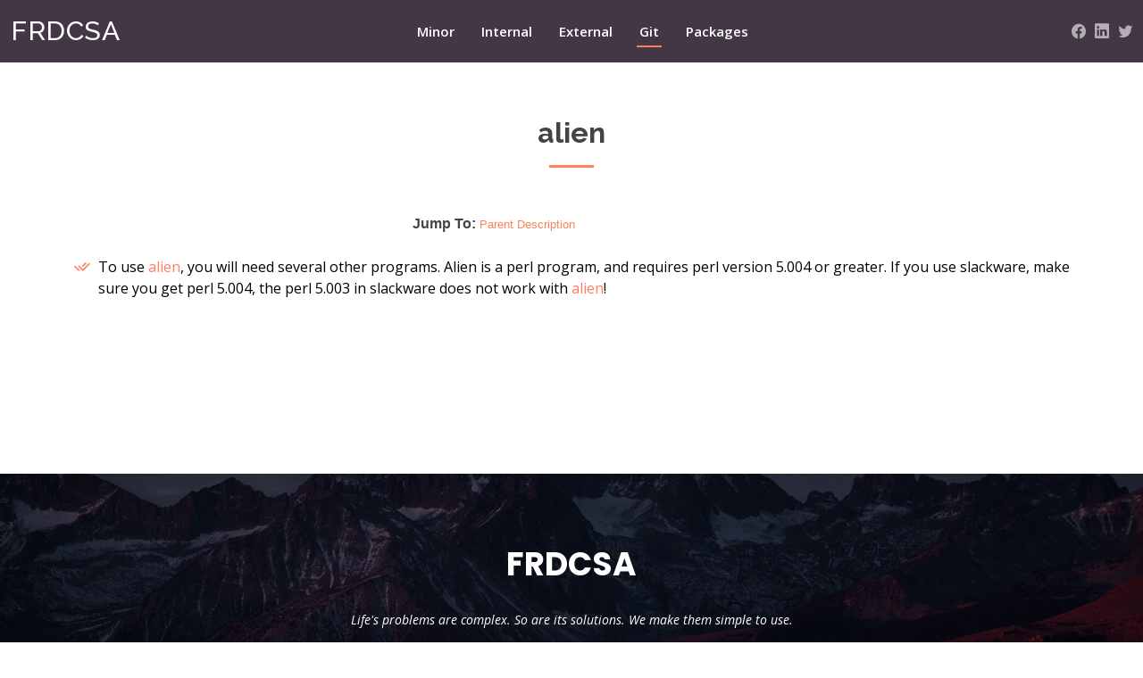

--- FILE ---
content_type: text/html
request_url: https://altruisticsoftware.org/frdcsa/git/alien/index.html
body_size: 2930
content:
<!DOCTYPE html>
<html lang="en">

    <head>
	<meta charset="utf-8">
	<meta content="width=device-width, initial-scale=1.0" name="viewport">

	<title>FRDCSA: </title>
	<meta content="" name="description">
	<meta content="" name="keywords">

	<!-- Favicons -->
	<link href="../assets/img/favicon.png" rel="icon">
	<link href="../assets/img/apple-touch-icon.png" rel="apple-touch-icon">

	<!-- Google Fonts -->
	<link href="https://fonts.googleapis.com/css?family=Open+Sans:300,300i,400,400i,600,600i,700,700i|Raleway:300,300i,400,400i,500,500i,600,600i,700,700i|Poppins:300,300i,400,400i,500,500i,600,600i,700,700i" rel="stylesheet">

	<!-- Vendor CSS Files -->
	<link href="../assets/vendor/bootstrap/css/bootstrap.min.css" rel="stylesheet">
	<link href="../assets/vendor/bootstrap-icons/bootstrap-icons.css" rel="stylesheet">
	<link href="../assets/vendor/boxicons/css/boxicons.min.css" rel="stylesheet">
	<link href="../assets/vendor/glightbox/css/glightbox.min.css" rel="stylesheet">
	<link href="../assets/vendor/remixicon/remixicon.css" rel="stylesheet">
	<link href="../assets/vendor/swiper/swiper-bundle.min.css" rel="stylesheet">

	<!-- Template Main CSS File -->
	<link href="../assets/css/style.css" rel="stylesheet">
	<style>
	 #indent {
	     text-indent:-75px;
	     margin-left:75px;
	 }
	 .center {
	     margin:0;
	     auto
	 }
	</style>

	<!-- =======================================================
	     * Template Name: FRDCSA - v4.1.0
	     * Template URL: https://bootstrapmade.com/valera-free-bootstrap-theme/
	     * Author: BootstrapMade.com
	     * License: https://bootstrapmade.com/license/
	     ======================================================== -->
    </head>

    <body>

	<!-- ======= Hero Section ======= -->
	<!-- <section id="hero"> -->
	<!--   <div class="hero-container"> -->
	<!-- 	<h1>Welcome to the FRDCSA</h1> -->
	<!-- 	<h2>Formalized Research Database: Cluster, Study & Apply</h2> -->
	<!-- 	<h2>Altruistic Artificial Intelligence Software</h2> -->
	<!-- 	<a href="#about" class="btn-get-started scrollto">Get Started</a> -->
	<!--   </div> -->
	<!-- </section> -->
	<!-- End Hero -->

	<!-- ======= Header ======= -->
	<header id="header" class="d-flex align-items-center ">
	    <div class="container-fluid d-flex align-items-center justify-content-lg-between">

		<h1 class="logo me-auto me-lg-0">
		    <a href="https://altruisticsoftware.org/frdcsa">FRDCSA</a>
		    <!-- |
			 <a href="https://altruisticsoftware.org/frdcsa/git/index.html">git codebases</a> |
			 alien		    -->
		</h1>
		<!-- Uncomment below if you prefer to use an image logo -->
		<!-- <a href="index.html" class="logo me-auto me-lg-0"><img src="../assets/img/logo.png" alt="" class="img-fluid"></a>-->

		<nav id="navbar" class="navbar order-last order-lg-0">
		    <ul>
			<li><a class="nav-link" href="https://altruisticsoftware.org/frdcsa/minor/index.html">Minor</a></li>
			<li><a class="nav-link" href="https://altruisticsoftware.org/frdcsa/internal/index.html">Internal</a></li>
			<li><a class="nav-link" href="https://altruisticsoftware.org/frdcsa/external/index.html">External</a></li>
			<li><a class="nav-link active" href="https://altruisticsoftware.org/frdcsa/git/index.html">Git</a></li>
			<li><a class="nav-link" href="https://altruisticsoftware.org/frdcsa/packages/index.html">Packages</a></li>
		    </ul>
		    <i class="bi bi-list mobile-nav-toggle"></i>
		</nav><!-- .navbar -->

		<div class="header-social-links d-flex align-items-center">
		    <a href="https://facebook.com/frdcsa" class="facebook"><i class="bi bi-facebook"></i></a>
		    <a href="https://www.linkedin.com/in/andrew-dougherty-ab98876/" class="linkedin"><i class="bi bi-linkedin"></i></a>
		    <a href="https://twitter.com/aindilis" class="twitter"><i class="bi bi-twitter"></i></a>
		</div>

	    </div>
	</header><!-- End Header -->

	<main id="main">

	    <!-- ======= About Section ======= -->
	    <section id="about" class="about">
		<div class="container">

		    <div class="section-title">
			<h2>alien</h2>
		    </div>


		    <div class="row content">
			<div class="col-lg-4">
			</div>
			<div class="col-lg-4">			    <font face="Arial, Helvetica, 'Sans Serif'">
				<b>
				    Jump To:
				</b>
				<font size="-1">
				    <a href="https://altruisticsoftware.org/frdcsa/git/index.html#alien">Parent Description</a>
				</font>
			    </font>
			    <br>			</div>
			<div class="col-lg-4">
			</div>
		    </div>
		    <br>

		    
		    <div class="row content">
			<div class="col-lg-12">
			    <ul>
				<li><i class="ri-check-double-line"></i> 
				    					<font color="000000"><font color="000000">To use <a href="https://altruisticsoftware.org/frdcsa/git/alien/index.html">alien</a>, you will need several other programs.</font>
<font color="000000">Alien is a perl
  program, and requires perl version 5.004 or greater.</font>
<font color="000000">If you use slackware,
  make sure you get perl 5.004, the perl 5.003 in slackware does not work
  with <a href="https://altruisticsoftware.org/frdcsa/git/alien/index.html">alien</a>!</font></font>				</li>
			    </ul>
			</div>
		    </div>

		</div>
	    </section><!-- End About Section -->

	    <!-- ======= Our Values Section ======= -->
	    <!-- <section id="our-values" class="our-values">
		 <div class="container">

		 <div class="row">
		 <div class="col-md-6 d-flex align-items-stretch">
		 <div class="card" style='background-image: url("../assets/img/our-values-1.jpg");'>
		 <div class="card-body">
		 <h5 class="card-title"><a href="">Our Mission</a></h5>
		 <p class="card-text">To use smart free/libre software to improve the way we live on a daily basis.</p>
		 <div class="read-more"><a href="#"><i class="bi bi-arrow-right"></i> Read More</a></div>
		 </div>
		 </div>
		 </div>
		 <div class="col-md-6 d-flex align-items-stretch mt-4 mt-md-0">
		 <div class="card" style='background-image: url("../assets/img/our-values-2.jpg");'>
		 <div class="card-body">
		 <h5 class="card-title"><a href="">Our Plan</a></h5>
		 <p class="card-text">We have over 400,000 goals lodged in our planning system, and use temporal planning to sequence their achievement.</p>
		 <div class="read-more"><a href="#"><i class="bi bi-arrow-right"></i> Read More</a></div>
		 </div>
		 </div>

		 </div>
		 <div class="col-md-6 d-flex align-items-stretch mt-4">
		 <div class="card" style='background-image: url("../assets/img/our-values-3.jpg");'>
		 <div class="card-body">
		 <h5 class="card-title"><a href="">Our Vision</a></h5>
		 <p class="card-text">To help enable people to solve the problems confronting them at no cost and with no restrictions.</p>
		 <div class="read-more"><a href="#"><i class="bi bi-arrow-right"></i> Read More</a></div>
		 </div>
		 </div>
		 </div>
		 <div class="col-md-6 d-flex align-items-stretch mt-4">
		 <div class="card" style='background-image: url("../assets/img/our-values-4.jpg");'>
		 <div class="card-body">
		 <h5 class="card-title"><a href="">Use Cases</a></h5>
		 <p class="card-text">There are a number of people expected to benefit.</p>
		 <div class="read-more"><a href="#"><i class="bi bi-arrow-right"></i> Read More</a></div>
		 </div>
		 </div>
		 </div>
		 </div>

		 </div>
		 </section> -->
	    <!-- End Our Values Section -->

	    <!-- ======= Services Section ======= -->
	    <section id="services" class="services">
		<div class="container">

		    <!-- <div class="section-title">
			 <h2>Codebases</h2>
			 <p>We have many smart software systems that can be run on a home computer to make your life easier.</p>
			 </div> -->

		    <div class="row">
					    </div>
	    </section><!-- End Services Section -->

	</main><!-- End #main -->

	<!-- ======= Footer ======= -->
	<footer id="footer">

	    <div class="footer-top">

		<div class="container">

		    <div class="row  justify-content-center">
			<div class="col-lg-6">
			    <h3>FRDCSA</h3>
			    <p>Life's problems are complex.  So are its solutions.  We make them simple to use.</p>
			</div>
		    </div>

		    <div class="row footer-newsletter justify-content-center">
			<div class="col-lg-6">
			    <form action="" method="post">
				<input type="email" name="email" placeholder="Enter your Email"><input type="submit" value="Subscribe">
			    </form>
			</div>
		    </div>

		    <div class="social-links">
			<a href="https://facebook.com/frdcsa"><i class="bx bxl-facebook"></i></a>
			<a href="https://www.linkedin.com/in/andrew-dougherty-ab98876/"><i class="bx bxl-linkedin"></i></a>
			<a href="https://twitter.com/aindilis"><i class="bx bxl-twitter"></i></a>
		    </div>

		</div>
	    </div>

	    <div class="container footer-bottom clearfix">
		<div class="copyright">
		    &copy; Copyright <strong><span>FRDCSA</span></strong> All Rights Reserved
		</div>
		<div class="credits">
		    <!-- All the links in the footer should remain intact. -->
		    <!-- You can delete the links only if you purchased the pro version. -->
		    <!-- Licensing information: https://bootstrapmade.com/license/ -->
		    <!-- Purchase the pro version with working PHP/AJAX contact form: https://bootstrapmade.com/valera-free-bootstrap-theme/ -->
		    Last Updated: Fri Jul 16 17:41:19 EDT 2021
 | Designed by <a href="https://bootstrapmade.com/">BootstrapMade</a>
		</div>
	    </div>
	</footer><!-- End Footer -->

	<div id="preloader"></div>
	<a href="#" class="back-to-top d-flex align-items-center justify-content-center"><i class="bi bi-arrow-up-short"></i></a>

	<!-- Vendor JS Files -->
	<script src="../assets/vendor/bootstrap/js/bootstrap.bundle.min.js"></script>
	<script src="../assets/vendor/glightbox/js/glightbox.min.js"></script>
	<script src="../assets/vendor/isotope-layout/isotope.pkgd.min.js"></script>
	<script src="../assets/vendor/php-email-form/validate.js"></script>
	<script src="../assets/vendor/purecounter/purecounter.js"></script>
	<script src="../assets/vendor/swiper/swiper-bundle.min.js"></script>

	<!-- Template Main JS File -->
	<script src="../assets/js/main.js"></script>

    </body>

</html>
